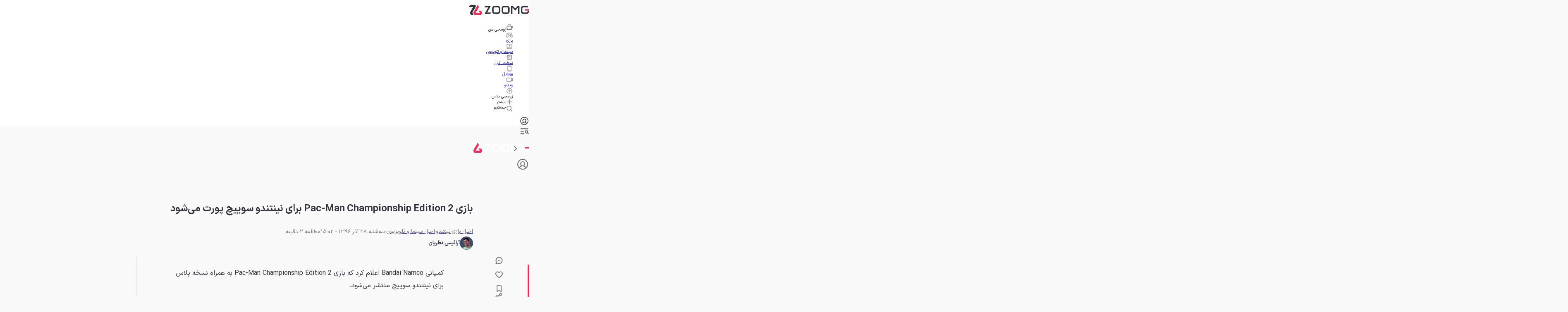

--- FILE ---
content_type: text/html; charset=UTF-8
request_url: https://www.aparat.com/video/video/embed/videohash/28Qlm/vt/frame
body_size: 4810
content:
<!DOCTYPE html PUBLIC "-//W3C//DTD XHTML 1.0 Transitional//EN" "http://www.w3.org/TR/xhtml1/DTD/xhtml1-transitional.dtd">
<html lang="fa" >
<head>
    <title>تریلر بازی Pac-Man Champion Edition 2</title>
    <meta charset="utf-8">
    <meta http-equiv="Content-Type" content="text/html; charset=utf-8"/>
    <meta name="viewport" content="width=device-width, initial-scale=1.0">
    <meta name="googlebot" content="noindex,indexifembedded" />
    <meta name="apple-mobile-web-app-capable" content="yes"/>
    <meta name="description" content="www.zoomg.ir"/>
    <meta name="keywords" content="Video , Bandai Namco Entertai , تریلر , Bandai Namco , تریلر بازی"/>
    <meta name="Uid" content="28Qlm"/>
    <meta name="title" content="تریلر بازی Pac-Man Champion Edition 2"/>
    <meta property="video:duration" content="82">
            <link id="iconimg" rel="icon" href="/assets/web/ui/img-UiILTh6Tuf0W26BagpWVw/favicon.ico" />
        <link rel="canonical" href="https://www.aparat.com/v/28Qlm"/>
            <link rel="stylesheet" href="/assets/web/ui/css-2jLzDziLK9JCpr2Xd2iMQ/iframe/iframe-pic.min.css"/>
        
    
            <script type="application/ld+json">
        {
            "@context": "http://schema.org",
            "@type": "VideoObject",
            "mainEntityOfPage": "https://www.aparat.com/v/28Qlm",
            "name": "تریلر بازی Pac-Man Champion Edition 2",
            "description": "www.zoomg.ir",
            "transcript": "www.zoomg.ir",
            "thumbnailUrl": "https://static.cdn.asset.aparat.cloud/avt/9015591-4877-l__4200.jpg?width=900&amp;quality=90&amp;secret=z4SgAqO03peG26CE6qQ_vw",
            "uploadDate": "2017-12-18T20:31:32+03:30",
            "duration": "PT1M22S",
            "height":1080,
	        "width":1920,
            "interactionCount": {
                "@type":  "InteractionCounter",
                "interactionType": { "@type":  "WatchAction" },
                "userInteractionCount": 405
            },
            "embedUrl": "https://www.aparat.com/video/video/embed/videohash/28Qlm/vt/frame",
            "publisher": {
                "@type": "Organization",
                "name": "زومجی اکسترا",
                "url": "https://www.aparat.com/ZoomgExtra",
                "logo": {
                    "@type": "ImageObject",
                    "url": "https://static.cdn.asset.aparat.cloud/profile-photo/14111448-528184-m.jpg"
                }
            },
            "interactionStatistic":[
            {
                "@type":"InteractionCounter",
                "interactionType":"http://schema.org/LikeAction",
                "userInteractionCount":7
            },
            {
                "@type":"InteractionCounter",
                "interactionType":"http://schema.org/WatchAction",
                "userInteractionCount":405
            }
            ]
        }
    </script>
    </head>
<body class="device-desktop theme-light" data-device="desktop" data-base="iframe">

<div class="iframe contain-bg">
            
        <script>var nextPLVideo = false</script>
    
            <script>
                                            var nextVideo = {
                    id: '60405719',
                    uid: 'nef7gh2',
                    title: 'تریلر جدید بازی Star Wars Outlaws با محوریت سیارات بازی',
                    username: 'ZoomgExtra',
                    userid: '14111448',
                    visit_cnt: '1.5 هزار',
                    sender_name: 'زومجی اکسترا',
                    small_poster: 'https://static.cdn.asset.aparat.cloud/avt/60405719-5015-l__9472.jpg?width=300&quality=90&secret=o93dLzpe9u0Y2bHF1shxaA',
                    duration: '1:50',
                    sdate: '1 سال پیش',
                    date_exact: '27 مرداد 1403',
                    link: '/v/nef7gh2',
                    channelId: '',
                    channelUsername: '',
                    channelUserid: '',
                    channelCaption: '',
                    channelDisplayName: '',
                };
                    </script>

        <div id="playerRecommendation" class="player-recommendation suggested-3">
            <div class="recom-inner">
                                    
                    <div class="recom-item">
                        <a id="thumb60405719" href="https://www.aparat.com/v/nef7gh2" title="تریلر جدید بازی Star Wars Outlaws با محوریت سیارات بازی" target="_blank" class="thumbnail-recommendation"><div class="thumb-wrapper">
        <div class="thumb" style="background-image: url(https://static.cdn.asset.aparat.cloud/avt/60405719-5015-l__9472.jpg?width=300&quality=90&secret=o93dLzpe9u0Y2bHF1shxaA)">
            <span class="duration">1:50</span>
        </div>
    </div>

    <div class="thumb-details">
        
                    <span class="upcoming">ویدیو بعدی</span>
                
        <div class="thumb-title title">تریلر جدید بازی Star Wars Outlaws با محوریت سیارات بازی</div>
        
        <span class="channel-name">از کانال </span>
                    <div class="cancel-autoplay">
                <div class="autoplay-progress">
                    <svg  class="icon icon-play progress-icon" viewBox="0 0 24 24"><use xlink:href="#si_play"></use></svg>
                    <svg class="progress-svg" style="top: -2px; left: -2px;">
                        <circle class="progress-circle" cx="50" cy="50" r="22" style="top: 50%;right: 50%;-webkit-transform: rotate(-90deg) translate3d(-75px, -25px, 0px); transform: rotate(-90deg) translate3d(-75px, -25px, 0px);"></circle>
                    </svg>
                </div>
                <button type="button" id="cancelAutoplay" class="cancel-button">
                    <span class="text">نرو بعدی</span>
                </button>
            </div>
            </div></a>
                                </div>
                    
                                    
                    <div class="recom-item">
                        <a id="thumb62813848" href="https://www.aparat.com/v/pajtb25" title="بررسی بازی Dynasty Warriors: Origins | امپراطور بادها" target="_blank" class="thumbnail-recommendation"><div class="thumb-wrapper">
        <div class="thumb" style="background-image: url(https://static.cdn.asset.aparat.cloud/avt/62813848-3376-l__3614.jpg?width=300&quality=90&secret=6Xs8857imHU7rxkqjss8Fw)">
            <span class="duration">9:08</span>
        </div>
    </div>

    <div class="thumb-details">
        
                
        <div class="thumb-title title">بررسی بازی Dynasty Warriors: Origins | امپراطور بادها</div>
        
        <span class="channel-name">از کانال </span>
            </div></a>
                                </div>
                    
                                    
                    <div class="recom-item">
                        <a id="thumb12660897" href="https://www.aparat.com/v/Dxw32" title="بررسی بازی Hitman 2 - زومجی" target="_blank" class="thumbnail-recommendation"><div class="thumb-wrapper">
        <div class="thumb" style="background-image: url(https://static.cdn.asset.aparat.cloud/avt/12660897-5092-l__1205.jpg?width=300&quality=90&secret=L-t_6qvS17vvjb0PTkt0YQ)">
            <span class="duration">7:21</span>
        </div>
    </div>

    <div class="thumb-details">
        
                
        <div class="thumb-title title">بررسی بازی Hitman 2 - زومجی</div>
        
        <span class="channel-name">از کانال </span>
            </div></a>
                                </div>
                    
                            </div>
        </div>
                    
        <script>
      window.playerResourceBaseUrl = "/assets/web/player/romeo/";
    </script>
    <script type="text/javascript" defer src="https://www.gstatic.com/cv/js/sender/v1/cast_sender.js?loadCastFramework=1"></script><script type="text/javascript" defer src="/assets/web/player/romeo/vendors.8bf96783a12e5f1e76b0.bundle.js?fdc3377a7f3ec799f39a"></script><script type="text/javascript" defer src="/assets/web/player/romeo/commons.3a12491611f64a12741e.bundle.js?fdc3377a7f3ec799f39a"></script><script type="text/javascript" defer src="/assets/web/player/romeo/romeo.c1386c635426eeb59fc4.bundle.js?fdc3377a7f3ec799f39a"></script><script type="text/javascript" defer src="/assets/web/player/romeo/compiler.js"></script>
      <script>
        var romeoVersion = "romeo.c1386c635426eeb59fc4.bundle.js?fdc3377a7f3ec799f39a";
        romeoVersion = romeoVersion.split(".")[1];
        window.romeoVersion = romeoVersion;
      </script>
    
    
    <section id="playerContainer" class="player-container">
        <div id="aparatPlayer_884595" class="player-inner"></div><style></style>
        
                
        
    </section>
                                        <script>
                    document.addEventListener("RomeoLoaded", function (event) {
                        var options = {"poster":"https:\/\/static.cdn.asset.aparat.cloud\/avt\/9015591-4877-l__4200.jpg?width=900&quality=90&secret=z4SgAqO03peG26CE6qQ_vw","smallPoster":"https:\/\/static.cdn.asset.aparat.cloud\/avt\/9015591-4877-l__4200.jpg?width=300&quality=90&secret=Rb16Wn44IrZquHyYc_C0ig","resumeUID":"28Qlm","duration":82,"logo":"","sendEvents":false,"ad":{"keyword_list":{"keywords":["Video","Bandai Namco Entertai","Bandai Namco"],"pixel":["Video","Bandai Namco Entertai","Bandai Namco"],"pid":"dft9015591"},"adTag":"https:\/\/plus.sabavision.com\/video\/site\/acc41016-7df1-4275-b1ac-134681db3662\/11031-Z857?duration=82&categories=iab9-30&mimeFeed=hls&vid=9015591&tchannel=14111448&displaymanager=web&userid=14111448&keywords=Video&keywords=Bandai Namco Entertai&keywords=Bandai Namco","dspAds":{"tags_dsp_index":""},"adTagQueryParams":"?duration=82&categories=iab9-30&mimeFeed=hls&vid=9015591&tchannel=14111448&displaymanager=web&userid=14111448&keywords=Video&keywords=Bandai Namco Entertai&keywords=Bandai Namco","vmap":"https:\/\/plus.sabavision.com\/video\/site\/acc41016-7df1-4275-b1ac-134681db3662\/11031-Z857?duration=82&categories=iab9-30&mimeFeed=hls&vid=9015591&tchannel=14111448&displaymanager=web&userid=14111448&keywords=Video&keywords=Bandai Namco Entertai&keywords=Bandai Namco","getSabaSID":true,"skipAdTimeout":20000,"slideAd":{"api":"https:\/\/click.sabavision.com\/get_camp.php?mode=api&id=79717","iconTimeout":7000,"expandTimeout":10000,"startAt":20},"pauseAdUri":"https:\/\/plus.sabavision.com\/site\/edf0f4c1-788f-44d3-bca7-b1da21f66a75\/ALL?zones=3146-Z264"},"multiSRC":[[{"src":"https:\/\/www.aparat.com\/external\/chelsea\/manifest.m3u8?q=fyTcX5jcV4Njl6zOJIL+h0cv2pu9SzyrgH1m8vh2TdNXZbJvVBIQppZChF++naO7CI8ZmqrvdFx5rnQwI80\/Pv+zMCgrfjF1HCFwnctVPFirc51c7+zeXDX8JBS\/ILXuVLTct9g64OqDhvK7GNUOTmlOUpQQ3mzSWeluDQY46Atp+fFN7Mnmk0MZhz3bw9WPIADzwyznmwtSzSAJP71rEKksjNVALHrqOazfiIkDYjH56HwGBjw5A6t2Vs5kXbnkCGSFTuIqCICoFUXi14Az2\/mrcfpwY\/mJwPTwDyUmDvxUYXlqVP4o\/fdMxSWDI5+SR\/jr5QmfEyHwjHAbtIUiGBmsZHbTlLkBPiHw00nyZla8PDULQ4qXZZpIgVB5kdpVf0LC+RtUab1HyHTcS1L25sozTs50EB8QUHPB9aRaBWR\/pkA\/c250NgEVUVYmI1B1USm8sqwca3ySTqr6hzRuzczX5TTMhvvmDGBS+DfU2s\/0UrO\/ZEbgX2XmoeFlQZZyj5nATYdy3y+uAc\/UDR6JkXdc9AcLknO6yEMYeANvDWg=&opt=sFWVJBQ0UpWKCtmNNk1UDz8QLsS+iRPqjfVHadcn+O+2yvfy2OGWhXW7nxOF\/FH\/17jCP7mm4PQImnyuO+wTYA==","type":"application\/vnd.apple.mpegurl"}],[{"src":"https:\/\/aspb2.cdn.asset.aparat.com\/aparat-video\/7289c56023a315aade9af8c58016871d9015591-144p.apt?wmsAuthSign=eyJhbGciOiJIUzI1NiIsInR5cCI6IkpXVCJ9.eyJ0b2tlbiI6IjNhMDhmNDBlNWMzMGNmYzAzYTExZmQxMjQ3OTI4ZTA1IiwiZXhwIjoxNzY0NTgzMjEyLCJpc3MiOiJTYWJhIElkZWEgR1NJRyJ9.QAwlmBID6-2OgLNjGqg4b_T9iomdZAdm-I0NWNb-9XQ","type":"video\/mp4","label":"144p"},{"src":"https:\/\/aspb2.cdn.asset.aparat.com\/aparat-video\/7289c56023a315aade9af8c58016871d9015591-240p.apt?wmsAuthSign=eyJhbGciOiJIUzI1NiIsInR5cCI6IkpXVCJ9.eyJ0b2tlbiI6IjNhMDhmNDBlNWMzMGNmYzAzYTExZmQxMjQ3OTI4ZTA1IiwiZXhwIjoxNzY0NTgzMjEyLCJpc3MiOiJTYWJhIElkZWEgR1NJRyJ9.QAwlmBID6-2OgLNjGqg4b_T9iomdZAdm-I0NWNb-9XQ","type":"video\/mp4","label":"240p"},{"src":"https:\/\/aspb2.cdn.asset.aparat.com\/aparat-video\/7289c56023a315aade9af8c58016871d9015591-360p.apt?wmsAuthSign=eyJhbGciOiJIUzI1NiIsInR5cCI6IkpXVCJ9.eyJ0b2tlbiI6IjNhMDhmNDBlNWMzMGNmYzAzYTExZmQxMjQ3OTI4ZTA1IiwiZXhwIjoxNzY0NTgzMjEyLCJpc3MiOiJTYWJhIElkZWEgR1NJRyJ9.QAwlmBID6-2OgLNjGqg4b_T9iomdZAdm-I0NWNb-9XQ","type":"video\/mp4","label":"360p","default":true},{"src":"https:\/\/aspb2.cdn.asset.aparat.com\/aparat-video\/7289c56023a315aade9af8c58016871d9015591-480p.apt?wmsAuthSign=eyJhbGciOiJIUzI1NiIsInR5cCI6IkpXVCJ9.eyJ0b2tlbiI6IjNhMDhmNDBlNWMzMGNmYzAzYTExZmQxMjQ3OTI4ZTA1IiwiZXhwIjoxNzY0NTgzMjEyLCJpc3MiOiJTYWJhIElkZWEgR1NJRyJ9.QAwlmBID6-2OgLNjGqg4b_T9iomdZAdm-I0NWNb-9XQ","type":"video\/mp4","label":"480p"},{"src":"https:\/\/aspb2.cdn.asset.aparat.com\/aparat-video\/7289c56023a315aade9af8c58016871d9015591-720p.apt?wmsAuthSign=eyJhbGciOiJIUzI1NiIsInR5cCI6IkpXVCJ9.eyJ0b2tlbiI6IjNhMDhmNDBlNWMzMGNmYzAzYTExZmQxMjQ3OTI4ZTA1IiwiZXhwIjoxNzY0NTgzMjEyLCJpc3MiOiJTYWJhIElkZWEgR1NJRyJ9.QAwlmBID6-2OgLNjGqg4b_T9iomdZAdm-I0NWNb-9XQ","type":"video\/mp4","label":"720p"},{"src":"https:\/\/aspb2.cdn.asset.aparat.com\/aparat-video\/7289c56023a315aade9af8c58016871d9015591-1080p.apt?wmsAuthSign=eyJhbGciOiJIUzI1NiIsInR5cCI6IkpXVCJ9.eyJ0b2tlbiI6IjNhMDhmNDBlNWMzMGNmYzAzYTExZmQxMjQ3OTI4ZTA1IiwiZXhwIjoxNzY0NTgzMjEyLCJpc3MiOiJTYWJhIElkZWEgR1NJRyJ9.QAwlmBID6-2OgLNjGqg4b_T9iomdZAdm-I0NWNb-9XQ","type":"video\/mp4","label":"1080p"}]],"thumbs":{"src":null},"isIR":false,"isAbroad":false,"isEmbed":true,"embedAutoplay":false,"lang":"fa","sensitiveContent":false,"skinClass":"romeo-true","isTV":false,"debug":false,"embedUsedInApp":false,"capLevelToPlayerSize":false,"endElementId":"playerRecommendation","recomUrl":"https:\/\/www.aparat.com\/video\/recom\/recom","openinaparat":{"title":"\u062a\u0631\u06cc\u0644\u0631 \u0628\u0627\u0632\u06cc Pac-Man Champion Edition 2","showLogo":true,"aparatLink":"https:\/\/www.aparat.com\/v\/28Qlm"},"aparatLink":"https:\/\/www.aparat.com\/v\/28Qlm","annotations":{"data":null},"muted":false,"channel":{"id":"14111448","username":"ZoomgExtra","brand_priority":"0","caption":null,"avatar":"https:\/\/static.cdn.asset.aparat.cloud\/profile-photo\/14111448-528184-m.jpg","name":"\u0632\u0648\u0645\u062c\u06cc \u0627\u06a9\u0633\u062a\u0631\u0627","displayName":"\u0632\u0648\u0645\u062c\u06cc \u0627\u06a9\u0633\u062a\u0631\u0627","follower_cnt":"9 \u0647\u0632\u0627\u0631","priority":null,"priority_type":null,"link":"\/ZoomgExtra","pic":"yes_new","income_type":null,"sdate":null,"message_cnt":null,"follow":{"link":null,"link_toggle_push_follow":null,"push_follow_status":null,"status":"login","userid":14111448,"follower_cnt":"0 "}}};
                        window.ap_player = romeo("aparatPlayer_884595", options);
                        window.playerName = 'romeo';

                                                window.ap_player.onSyncAd(handleSyncAd);
                        
                                            });
                </script>
            
            
        </div>

    <div id="syncAds" style='width: 100%; overflow: hidden'></div>

<script>
    var handleSVAds = function (id, type, syncUrl, syncAdHtml) {
            var syncAdBox = document.getElementById(id),
                template = ''; // adLists, firsAdIndex, secondAdIndex;

            if (window.disableVideoBanner || !syncAdBox) return;

            if (type === 'sync' && (typeof syncUrl !== 'undefined')) {
                syncUrl += (syncUrl === 'forceHtml') ? '' : '#mobile';
                template = (syncUrl === 'forceHtml' && syncAdHtml
                    ? '<div class="ad__sync--ratio desktop-view"><iframe class="ad__sync" id="js__ad__sync" frameborder="0" width="100%" height="150px" src="data:text/html,' + encodeURIComponent(syncAdHtml) + '" scrolling="No"></iframe></div>'
                    : '<div class="ad__sync--ratio mobile-view"><iframe class="ad__sync" id="js__ad__sync" frameborder="0" width="100%" height="150px" src="' + syncUrl + '" scrolling="No"></iframe></div>');
            } else {
                template = '<iframe className="ad__sync" id="js__ad__sync" frameBorder="0" src="data:text/html,' + encodeURIComponent(syncAdHtml) +'" title="syncAd iframe" scrolling="No" sandbox="allow-popups allow-popups-to-escape-sandbox allow-scripts allow-same-origin allow-forms allow-modals allow-orientation-lock allow-pointer-lock allow-top-navigation allow-top-navigation-by-user-activation" />';
            }
            
            syncAdBox.innerHTML = template;
            if (template) syncAdBox.style.height = '70px';

            document.querySelector('.iframe').classList.remove('contain-bg');
            
            setTimeout(() => {
                document.getElementById('js__ad__sync').contentWindow.postMessage(['_sabavision_disable_responsive'], '*');
                document.getElementById('js__ad__sync').contentWindow.postMessage(['_sabavision_toggle_icon_change'], '*');
            }, 100);
        },
        handleSyncAd = function (hasSyncAd, syncAdUrl, syncAdHtml) {
            var id = 'syncAds';

            (hasSyncAd
                ? handleSVAds(id, 'sync', syncAdUrl, syncAdHtml)
                : handleSVAds(id, ''));
        };
</script>

    
    
        </body>
</html>
